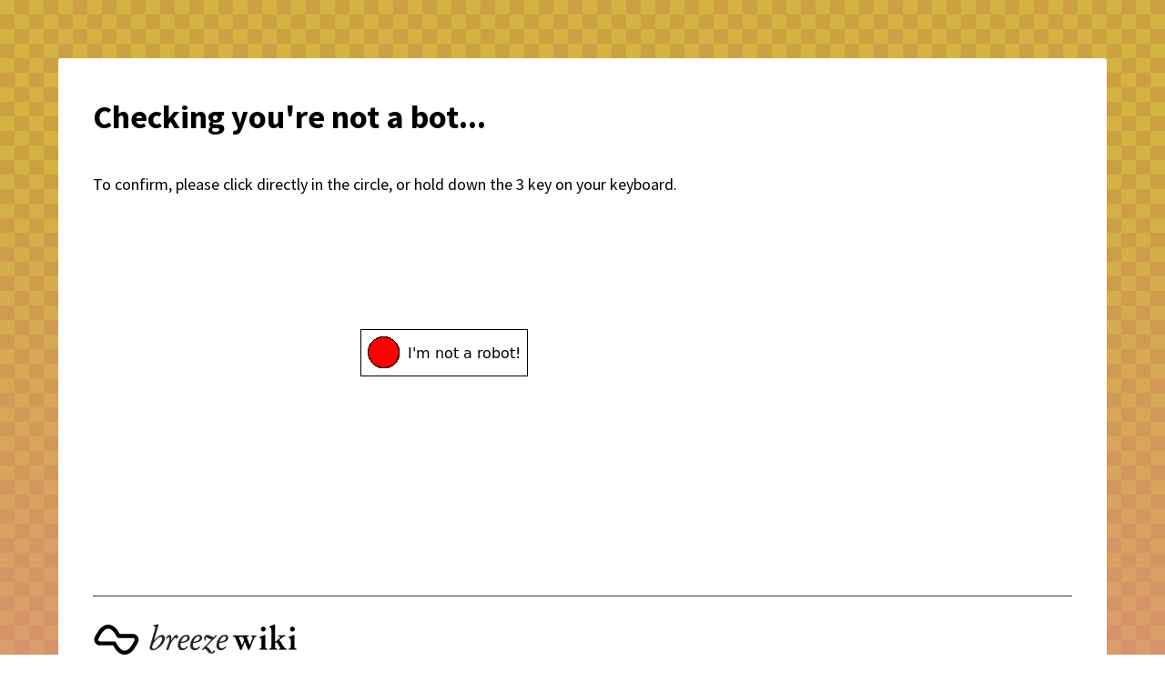

--- FILE ---
content_type: text/html; charset=utf-8
request_url: https://breezewiki.com/minecraft/wiki/TNT
body_size: 752
content:
<!DOCTYPE html><html><head><meta name="viewport" content="width=device-width, initial-scale=1"><title>Checking you're not a bot...</title><link rel="stylesheet" type="text/css" href="/static/internal.css?t=1711365287"><link rel="stylesheet" type="text/css" href="/static/main.css?t=1763816636"><link rel="icon" href="/static/breezewiki-favicon.svg?t=1711365287"><script defer="defer" src="/static/captcha.js?t=1762251017"></script></head><body class="skin-fandomdesktop theme-fandomdesktop-light internal"><div class="main-container"><div class="fandom-community-header__background tileBoth header"></div><div class="page"><main class="page__main"><div class="custom-top"><h1 class="page-title">Checking you're not a bot...</h1></div><div id="content"><div id="mw-content-text"><p>To confirm, please click directly in the circle, or hold down the 3 key on your keyboard.</p><noscript><p>JavaScript is required for the captcha. Sorry!</p></noscript><div id="captcha-area"></div></div></div><footer class="custom-footer"><div class="internal-footer"><div><p><img class="my-logo" src="/static/breezewiki.svg?t=1711365287"></p><p><a href="https://gitdab.com/cadence/breezewiki">BreezeWiki source code</a></p><p><a href="https://docs.breezewiki.com">Documentation and more information</a></p><p><a href="https://lists.sr.ht/~cadence/breezewiki-discuss">Chat / Bug reports / Feature requests</a></p><p>This instance is run by the BreezeWiki developer, <a href="https://cadence.moe/contact">Cadence</a>.</p></div><div><p>Text content on wikis run by Fandom is available under the Creative Commons Attribution-Share Alike License 3.0 (Unported), <a href="https://www.fandom.com/licensing" rel="nofollow">see license info.</a> Media files and official Fandom documents have different copying restrictions.</p><p>Fandom is a trademark of Fandom, Inc. BreezeWiki is not affiliated with Fandom.</p></div></div></footer></main></div></div></body></html>

--- FILE ---
content_type: text/css
request_url: https://breezewiki.com/static/main.css?t=1763816636
body_size: 3703
content:
/* reset the reset */
blockquote, code, del, details, div, dl, dt, em, fieldset, figcaption, figure, h1, h2, h3, h4, h5, h6, li, ol, p, pre, q, span, strong, ul {
    margin: initial;
    padding: initial;
    border: initial;
}
pre, code {
    font-family: monospace;
    font-size: 0.85em;
}
pre {
    overflow-x: auto;
}
ul, ol {
    list-style-type: initial;
    padding-left: 2em;
    margin: 0.8em 0;
}
ol {
    list-style-type: decimal;
}
sup {
    vertical-align: super;
}
sub {
    vertical-align: sub;
}
.page table {
    color: var(--theme-page-text-color); /* no idea why this needs to be specified, it should inherit from .page */
}

/* general page appearance */
body.skin-fandomdesktop, button, input, textarea, .wikitable, .va-table {
    font-family: "Source Sans Pro", "Segoe UI", sans-serif;
    font-size: 18px;
    line-height: 1.5;
    margin: 0;
    padding: 0;
}
h1, h2, h3, h4, h5, h6 {
    margin: 1.2em 0 0.6em;
}
p {
    margin: 0.6em 0;
}
#content dt {
    font-weight: bold;
}

/* dotted underline for elements with hoverable title text */
[title]:not(a):not(.new) {
    text-decoration: dotted underline;
}

/* top bit with title and search bar */
.custom-top {
    display: flex;
    flex-wrap: wrap;
    align-items: center;
    justify-content: space-between;
}
.page-title {
    margin-top: 0;
}

/* home page search form */
.paired__label {
    display: grid;
}
.paired__input {
    width: auto;
    max-width: 240px;
}

/* global top banner message */
.bw-top-banner {
    display: flex;
    justify-content: space-evenly;
    align-items: center;
    background-color: #000;
    color: #fff;
    text-align: center;
    white-space: pre-line;
    padding: 8px;
}
.bw-top-banner a, .bw-top-banner a:visited {
    color: #ffdd57;
    text-decoration: underline;
}
.bw-top-banner-rainbow {
    animation: bw-rainbow-color 1.6s linear infinite;
}

/* custom footer with source and license info */
.custom-footer {
    clear: both;
    font-size: 16px;
    margin-top: 30px;
    padding-top: 20px;
    border-top: 1px solid var(--theme-page-text-color);
    word-break: break-word;
}
.custom-footer__cols {
    display: grid;
}
.my-logo {
    margin-bottom: 8px;
}

/* page framing */
.main-container {
    margin: 0;
    min-width: auto;
    width: auto;
}
.page {
    margin: 5vw;
}
.page__main {
    background-color: var(--theme-page-background-color);
    padding: 3vw;
}
.fandom-community-header__background {
    transform: none; /* fandom offsets this 46px by default due to their position: fixed top bar */
}

/* table of contents */
.toc {
    background-color: var(--custom-table-background);
}
.toctitle {
    background-color: var(--custom-table-header-background);
}
.toc ul li a {
    line-height: 1.2;
}
.toc ul ul {
    margin-left: 1em;
}
.toc ul li a, .toc ul li a .tocnumber {
    transition-duration: 0s;
}
.toctogglespan {
    display: none;
}
.tocnumber {
    min-width: 1em; /* align that nice and good */
}

/* don't display links for editing navboxes */
.va-navbox-editlink {
    display: none;
}

/* don't display sections on home pages encouraging new editors */
#fpcommunity {
    display: none;
}

/* don't allow images to extend past the edge of the page */
img {
    max-width: 100%;
    width: auto;
    height: auto;
}

/* allow tables to scroll horizontally if needed */
.table-scroller {
    overflow: auto;
}

/* float right. reorganised from their sheet */
.tright {
    clear: right;
    float: right;
    margin: 0 0 16px 20px;
}

/* indicate wikipedia links */
svg.external {
    vertical-align: super;
}
.external[href*="wikipedia.org"]::after, .extiw[href*="wikipedia.org"]::after {
    vertical-align: super;
    font-family: serif;
    font-size: smaller;
    content: "[W]";
}

/* figure captions */
figure img {
    display: inline-block;
}
figcaption, .lightbox-caption, .thumbcaption {
    margin-top: 4px;
    font-size: 0.85em;
    font-style: italic;
}

/* screenshot galleries */
.gallery, .wikia-gallery {
    display: flex;
    flex-wrap: wrap;
    list-style-type: none;
    padding: 0;
}

/* show tabs if tabs.js isn't loaded */
.bw-tabs-nojs .wds-tabs__wrapper {
    display: none;
}
.bw-tabs-nojs .wds-tab__content {
    display: block;
}

/* javascript audio play buttons */
a.ext-audiobutton { /* see hearthstone/wiki/Diablo_(Duels_hero) */
    display: none;
}
.sound > [style="display:none"] { /* see minecraft/wiki/villager#Sounds */
  display: inline !important;
}

/* animated slots */
#mw-content-text .animated > :not(.animated-active), #mw-content-text .animated > .animated-subframe > :not(.animated-active) {
    display: inline-block;
}
.animated-slot__outer {
    display: inline-block;
    position: relative;
    overflow: hidden;
    width: 32px;
    height: 32px;
}
.animated-slot__inner {
    display: inline-block;
    animation: slide-up calc(var(--steps) * 1s) steps(var(--steps)) infinite;
}
@keyframes slide-up {
    0% {
        margin-top: 0px;
    }
    100% {
        margin-top: calc(-34px * var(--steps));
    }
}

/* search results */
.my-result {
    margin-bottom: 6px;
}
.my-result__link {
    font-size: 1.2em;
}
.my-result__description {
    font-size: 0.8em;
    white-space: pre-line;
    margin-left: 1.2em;
}
.my-result mark {
    background: rgba(255, 255, 0, 0.4);
}
.my-result__info {
    font-size: 0.8em;
    color: var(--theme-page-text-color--hover);
    margin-left: 1.2em;
}
.my-result__filter {
    display: grid;
    grid-template-columns: auto auto auto 1fr;
    grid-gap: 8px;
}

/* (breezewiki) search suggestions */
.bw-search-form {
    display: grid;
    grid-template-columns: auto 1fr;
    grid-gap: 0px 5px;
    align-items: baseline;
}
.bw-ss__container {
    grid-column: 2;
    position: relative;
}
.bw-ss__list {
    position: absolute;
    left: 0;
    right: 0;
    list-style-type: none;
    padding: 0;
    margin: 0;
    font-size: 14px;
    background: white;
    color: black;
    border: solid #808080;
    border-width: 0px 1px 1px;
    box-shadow: 0px 2px 4px rgba(0, 0, 0, 0.5);
    z-index: 99;

    display: none;
}
.bw-ss__list--focus {
    display: block;
}
.bw-ss__list--loading {
    background: #c0c0c0;
}
.bw-ss__input {
    width: 100%; /* magically makes it fit the available space */
}
.bw-ss__input--accepted {
    background: #fffbc0;
}
.bw-ss__preview {
    padding: 0px 2px;
    font-style: italic;
    color: #555;
}
.bw-ss__item {
    display: grid; /* make buttons take the full size */
}
.bw-ss__button:hover, .bw-ss__button:focus {
    background-color: #ddd;
}
.bw-ss__button {
    appearance: none;
    -moz-appearance: none;
    border: none;
    margin: 0;
    line-height: inherit;
    background: none;
    font: inherit;
    cursor: pointer;
    padding: 0px 2px;
    text-align: left;
}

/* (breezewiki) theme selector */
.bw-theme__select {
    display: grid;
    grid-template-columns: auto auto;
    grid-gap: 0px 5px;
    justify-content: right;
    align-items: baseline;
    margin-top: 4px;
}
.bw-theme__items {
    display: flex;
}
.bw-theme__item {
    display: inline-block;
    display: flex;
    align-items: baseline;
    padding: 2px;
    border: 1px solid var(--theme-border-color);
    border-right-width: 0px;
    background-color: var(--custom-table-background);
    color: var(--theme-page-text-color);
    transition: none;
}
.bw-theme__item:hover, .bw-theme__item:focus {
    /* background-color: var(--theme-page-background-color); */
    color: var(--theme-accent-color);
}
.bw-theme__item:first-child {
    border-radius: 4px 0px 0px 4px;
}
.bw-theme__item:last-child {
    border-radius: 0px 4px 4px 0px;
    border-right-width: 1px;
}
.bw-theme__item--selected, .bw-theme__item--selected:hover, .bw-theme__item--selected:focus {
    background-color: var(--theme-accent-color);
    color: var(--theme-accent-label-color);
}
.bw-theme__icon-container svg {
    vertical-align: middle;
}

/* nintendo independent wiki alliance notice */
.niwa__notice {
    background: #fdedd8;
    color: black;
    border: 1px dashed black;
    padding: 3vw;
    margin-bottom: 3vw;
    border-radius: 6px;
    font-size: 18px;
}
.niwa__notice--alt {
    background: #e5fdd8;
}
.niwa__header {
    font-size: max(2.75vw, 26px);
    margin-top: 0;
}
.niwa__notice a {
    color: #002263;
    text-decoration: underline;
}
.niwa__notice .niwa__go {
    display: inline-block;
    border-radius: 20px;
    padding: 16px 26px;
    background: #f2f65f;
    color: black;
    text-decoration: none;
    font-size: 24px;
    font-weight: bold;
    line-height: 1.2;
    border: 2px solid black;
    box-shadow: 0 5px 0 black;
    margin-bottom: 8px;
}
.niwa__notice .niwa__go:hover {
    color: black;
    text-decoration: underline;
    background: #dee154;
}
.niwa__cols {
    display: grid;
    grid-template-columns: 1fr auto;
    gap: 8px;
}
.niwa__logo {
    width: 150px;
    height: auto;
}
.niwa__divider {
    height: 1px;
    background: #808080;
}
.niwa__feedback {
    font-size: 14px;
    text-align: right;
}
/* more compact notice after it's been seen the first time */
.niwa--seen {
    padding: 1.5vw 2vw 2vw;
    overflow-y: auto;
    max-height: min(280px, 33vh);
    font-size: 17px;
    margin-top: -2vw;
    margin-bottom: 12px;
}
.niwa--seen .niwa__header {
    font-size: 26px;
}
.niwa--seen .niwa__go {
    padding: 10px 18px;
    font-size: 20px;
}
.niwa--seen .niwa__got-it {
    display: none;
}

/* media queries */

/* for reference, cell phone screens are generally 400 px wide, definitely less than 500 px */

@media (min-width: 700px) { /* wider than 700 px */
    /* category list columns */
    .my-category-list {
        columns: 3;
    }
}

@media (max-width: 699px) { /* narrower than 700 px */
    /* fit more text on screen */
    body.skin-fandomdesktop, button, input, textarea, .wikitable, .va-table {
        font-size: 16px;
    }
    /* niwa layout */
    .niwa__right {
        display: none;
    }
    /* remove balloons in top banner */
    .bw-balloon {
        display: none;
    }
}

@media (min-width: 560px) { /* wider than 560 px */
    /* footer columns */
    .custom-footer__cols {
        grid-template-columns: 1fr 1fr;
    }
}

@media (max-width: 559px) { /* narrower than 560 px */
    /* attempt to make horizontal wiki page footers vertical instead - see /nfs/wiki/Need_for_Speed_Wiki */
    [style*="width:calc(100%"] {
        width: auto !important;
        text-align: center !important;
    }
    /* make text content hit the edges of the screen (no space for the background) */
    .page {
        margin: 0;
    }
    .page__main {
        background: linear-gradient(to bottom, rgba(var(--theme-page-background-color--rgb), 0), rgba(var(--theme-page-background-color--rgb), 1) 160px);
    }
    .page-title {
        color: var(--theme-body-text-color);
    }
    /* don't squeeze text alongside infoboxes */
    .infobox, .portable-infobox {
        float: none;
    }
}

/* *****
 * Custom Font - all of windows' preinstalled fonts are garbage, so I have to add a custom one
 * Source Sans Pro © 20100, 2012, 2014 Adobe Systems Incorporated
 * font files licensed under the SIL Open Font License version 1.1 http://scripts.sil.org/OFL
 * this license notice must be distributed with the font files.
 * thanks to https://github.com/majodev/google-webfonts-helper/ for the downloader!
 ***** */
@font-face {
  font-family: "Source Sans Pro";
  font-style: normal;
  font-weight: 400;
  font-display: swap;
  src: local("Source Sans Pro"),
       url("/static/source-sans-pro-v21-vietnamese_latin-ext_latin_greek-ext_greek_cyrillic-ext_cyrillic-regular.woff2") format("woff2");
}
@font-face {
  font-family: "Source Sans Pro";
  font-style: italic;
  font-weight: 400;
  font-display: swap;
  src: url("/static/source-sans-pro-v21-vietnamese_latin-ext_latin_greek-ext_greek_cyrillic-ext_cyrillic-italic.woff2") format("woff2");
}
@font-face {
  font-family: "Source Sans Pro";
  font-style: normal;
  font-weight: 700;
  font-display: swap;
  src: url("/static/source-sans-pro-v21-vietnamese_latin-ext_latin_greek-ext_greek_cyrillic-ext_cyrillic-700.woff2") format("woff2");
}
@font-face {
  font-family: "Source Sans Pro";
  font-style: italic;
  font-weight: 700;
  font-display: swap;
  src: url("/static/source-sans-pro-v21-vietnamese_latin-ext_latin_greek-ext_greek_cyrillic-ext_cyrillic-700italic.woff2") format("woff2");
}

@keyframes bw-rainbow-color {
    0% {
        filter: hue-rotate(0deg);
    }
    100% {
        filter: hue-rotate(360deg);
    }
}


--- FILE ---
content_type: text/css
request_url: https://breezewiki.com/static/internal.css?t=1711365287
body_size: 933
content:
:root {
    --theme-body-dynamic-color-1: #fff;
    --theme-body-dynamic-color-1--rgb: 255,255,255;
    --theme-body-dynamic-color-2: #e6e6e6;
    --theme-body-dynamic-color-2--rgb: 230,230,230;
    --theme-page-dynamic-color-1: #000;
    --theme-page-dynamic-color-1--rgb: 0,0,0;
    --theme-page-dynamic-color-1--inverted: #fff;
    --theme-page-dynamic-color-1--inverted--rgb: 255,255,255;
    --theme-page-dynamic-color-2: #3a3a3a;
    --theme-page-dynamic-color-2--rgb: 58,58,58;
    --theme-sticky-nav-dynamic-color-1: #000;
    --theme-sticky-nav-dynamic-color-1--rgb: 0,0,0;
    --theme-sticky-nav-dynamic-color-2: #3a3a3a;
    --theme-sticky-nav-dynamic-color-2--rgb: 58,58,58;
    --theme-link-dynamic-color-1: #000;
    --theme-link-dynamic-color-1--rgb: 0,0,0;
    --theme-link-dynamic-color-2: #3a3a3a;
    --theme-link-dynamic-color-2--rgb: 58,58,58;
    --theme-accent-dynamic-color-1: #fff;
    --theme-accent-dynamic-color-1--rgb: 255,255,255;
    --theme-accent-dynamic-color-2: #e6e6e6;
    --theme-accent-dynamic-color-2--rgb: 230,230,230;
    --theme-body-background-color: #286cab;
    --theme-body-background-color--rgb: 40,108,171;
    
    --theme-body-text-color: #000;
    --theme-body-text-color--rgb: 255,255,255;
    --theme-body-text-color--hover: #cccccc;
    --theme-sticky-nav-background-color: #ffffff;
    --theme-sticky-nav-background-color--rgb: 255,255,255;
    --theme-sticky-nav-text-color: #000;
    --theme-sticky-nav-text-color--hover: #333333;
    --theme-page-background-color: #ffffff;
    --theme-page-background-color--rgb: 255,255,255;
    --theme-page-background-color--secondary: #f2f2f2;
    --theme-page-background-color--secondary--rgb: 242,242,242;
    --theme-page-text-color: #3a3a3a;
    --theme-page-text-color--rgb: 58,58,58;
    --theme-page-text-color--hover: #6d6d6d;
    --theme-page-text-mix-color: #9d9d9d;
    --theme-page-text-mix-color-95: #f5f5f5;
    --theme-page-accent-mix-color: #b6b6b6;
    --theme-page-headings-font: 'Rubik';
    --theme-link-color: #8a8a8a;
    --theme-link-color--rgb: 138,138,138;
    --theme-link-color--hover: #565656;
    --theme-link-label-color: #000;
    --theme-accent-color: #6c6c6c;
    --theme-accent-color--rgb: 108,108,108;
    --theme-accent-color--hover: #9f9f9f;
    --theme-accent-label-color: #fff;
    --theme-border-color: #cecece;
    --theme-border-color--rgb: 206,206,206;
    --theme-alert-color: #bf0017;
    --theme-alert-color--rgb: 191,0,23;
    --theme-alert-color--hover: #59000a;
    --theme-alert-color--secondary: #bf0017;
    --theme-alert-label: #fff;
    --theme-warning-color: #cf721c;
    --theme-warning-color--rgb: 207,114,28;
    --theme-warning-color--secondary: #ce711b;
    --theme-warning-label: #000;
    --theme-success-color: #0c742f;
    --theme-success-color--rgb: 12,116,47;
    --theme-success-color--secondary: #0c742f;
    --theme-success-label: #fff;
    --theme-message-color: #753369;
    --theme-message-label: #fff;
    --theme-community-header-color: #000000;
    --theme-community-header-color--hover: #333333;
    --theme-background-image-opacity: 100%;
    --theme-page-text-opacity-factor: 0.85;
    --theme-body-text-opacity-factor: 0.7;
}

.skin-fandomdesktop .CodeMirror{
    --codemirror-yellow: #a88d00;
    --codemirror-light-blue: #0096fb;
    --codemirror-blue: #08f;
    --codemirror-green: #290;
    --codemirror-red: #f50;
    --codemirror-dark-red: #a11;
    --codemirror-purple: #80c;
    --codemirror-pink: #e0e;
    --codemirror-light-gray: #929292;
    --codemirror-gray: #789797;
}

.mw-highlight {
    --pygments-background: #f4f3f4;
    --pygments-err: #f00;
    --pygments-c: #408080;
    --pygments-k: #008000;
    --pygments-o: #666;
    --pygments-ch: #408080;
    --pygments-cm: #408080;
    --pygments-cp: #b17300;
    --pygments-cpf: #408080;
    --pygments-c1: #408080;
    --pygments-cs: #408080;
    --pygments-gd: #a00000;
    --pygments-gr: #f00;
    --pygments-gh: #000080;
    --pygments-gi: #009500;
    --pygments-go: #808080;
    --pygments-gp: #000080;
    --pygments-gu: #800080;
    --pygments-gt: #04d;
    --pygments-kc: #008000;
    --pygments-kd: #008000;
    --pygments-kn: #008000;
    --pygments-kp: #008000;
    --pygments-kr: #008000;
    --pygments-kt: #b00040;
    --pygments-m: #666;
    --pygments-s: #ba2121;
    --pygments-na: #768826;
    --pygments-nb: #008000;
    --pygments-nc: #00f;
    --pygments-no: #800;
    --pygments-nd: #a2f;
    --pygments-ni: #7f7f7f;
    --pygments-ne: #d2413a;
    --pygments-nf: #00f;
    --pygments-nl: #818100;
    --pygments-nn: #00f;
    --pygments-nt: #008000;
    --pygments-nv: #19177c;
    --pygments-ow: #a2f;
    --pygments-w: #808080;
    --pygments-mb: #666;
    --pygments-mf: #666;
    --pygments-mh: #666;
    --pygments-mi: #666;
    --pygments-mo: #666;
    --pygments-sa: #ba2121;
    --pygments-sb: #ba2121;
    --pygments-sc: #ba2121;
    --pygments-dl: #ba2121;
    --pygments-sd: #ba2121;
    --pygments-s2: #ba2121;
    --pygments-se: #b62;
    --pygments-sh: #ba2121;
    --pygments-si: #b68;
    --pygments-sx: #008000;
    --pygments-sr: #b68;
    --pygments-s1: #ba2121;
    --pygments-ss: #19177c;
    --pygments-bp: #008000;
    --pygments-fm: #00f;
    --pygments-vc: #19177c;
    --pygments-vg: #19177c;
    --pygments-vi: #19177c;
    --pygments-vm: #19177c;
    --pygments-il: #666;
}

body {
    background: linear-gradient(to bottom, rgba(225, 133, 155, 0) 15%, rgba(225, 133, 155, 0.8)), url(/static/internal-background.png);
    min-height: 100vh;
    padding: 4px;
    margin: 0;
}

.page__main {
    border-radius: 3px;
    padding: 24px 36px;
}

.internal-footer {
    max-width: 700px;
}

.testimonial {
    color: #157937;
}


--- FILE ---
content_type: image/svg+xml
request_url: https://breezewiki.com/static/breezewiki.svg?t=1711365287
body_size: 5129
content:
<?xml version="1.0" encoding="UTF-8" standalone="no"?>
<svg:svg
   xmlns:dc="http://purl.org/dc/elements/1.1/"
   xmlns:cc="http://creativecommons.org/ns#"
   xmlns:rdf="http://www.w3.org/1999/02/22-rdf-syntax-ns#"
   xmlns:svg="http://www.w3.org/2000/svg"
   xmlns:sodipodi="http://sodipodi.sourceforge.net/DTD/sodipodi-0.dtd"
   xmlns:inkscape="http://www.inkscape.org/namespaces/inkscape"
   height="36.41787"
   width="224.9014"
   version="1.1"
   id="svg912"
   sodipodi:docname="breezewiki.svg"
   inkscape:version="0.92.5 (2060ec1f9f, 2020-04-08)">
  <svg:metadata
     id="metadata918">
    <rdf:RDF>
      <cc:Work
         rdf:about="">
        <dc:format>image/svg+xml</dc:format>
        <dc:type
           rdf:resource="http://purl.org/dc/dcmitype/StillImage" />
        <dc:title></dc:title>
      </cc:Work>
    </rdf:RDF>
  </svg:metadata>
  <svg:defs
     id="defs916" />
  <sodipodi:namedview
     pagecolor="#ffffff"
     bordercolor="#666666"
     borderopacity="1"
     objecttolerance="10"
     gridtolerance="10"
     guidetolerance="10"
     inkscape:pageopacity="0"
     inkscape:pageshadow="2"
     inkscape:window-width="1882"
     inkscape:window-height="1059"
     id="namedview914"
     showgrid="false"
     showguides="false"
     inkscape:zoom="1"
     inkscape:cx="154.07125"
     inkscape:cy="11.537862"
     inkscape:window-x="38"
     inkscape:window-y="0"
     inkscape:window-maximized="1"
     inkscape:current-layer="svg912" />
  <div
     id="saka-gui-root">
    <div>
      <div>
        <style />
      </div>
    </div>
  </div>
  <svg:g
     aria-label="wiki"
     style="font-style:normal;font-variant:normal;font-weight:bold;font-stretch:normal;font-size:42.66666794px;line-height:2.67644334px;font-family:Alfios;-inkscape-font-specification:'Alfios Bold';font-variant-ligatures:normal;font-variant-position:normal;font-variant-caps:normal;font-variant-numeric:normal;font-feature-settings:normal;text-align:start;writing-mode:lr-tb;text-anchor:start;opacity:1;fill:#000000;fill-opacity:1;fill-rule:nonzero;stroke:#ffffff;stroke-width:3;stroke-linecap:round;stroke-linejoin:round;stroke-miterlimit:4;stroke-dasharray:none;stroke-opacity:0.72772277;paint-order:stroke fill markers"
     id="text926"
     transform="translate(97.9947,1.1875002)">
    <svg:path
       d="m 81.588122,13.020001 q 0,0.08533 0,0.298666 -0.04267,0.256001 -0.04267,0.384001 0,0.128 -0.341333,0.213333 -0.810667,0.170667 -0.981334,0.256 -0.341333,0.170667 -0.725333,0.725333 -0.512,0.725334 -1.237333,2.517334 l -4.480001,11.008 q -0.128,0.298667 -0.725333,0.298667 -0.554667,0 -0.682667,-0.298667 l -3.584,-8.874667 -3.626667,8.874667 q -0.128,0.298667 -0.725333,0.298667 -0.554667,0 -0.682667,-0.298667 L 58.846788,16.561334 q -0.554667,-1.322666 -1.066667,-1.92 -0.469333,-0.64 -1.706667,-0.896 -0.341333,-0.08533 -0.341333,-0.256 v -0.725333 q 0,-0.298667 0.298667,-0.298667 0.896,0 2.474666,0.08533 1.749334,0.08533 2.432,0.08533 0,0 4.821334,0 1.152,0 3.456,-0.08533 2.304,-0.08533 3.456,-0.08533 0.341333,0 0.341333,0.469333 0,0.08533 0,0.298667 -0.04267,0.170667 -0.04267,0.256 0,0.256 -0.981334,0.384 -0.981333,0.128 -0.981333,0.682667 0,0.256 0.128,0.597333 l 3.157333,8.064 2.986667,-7.552 q 0.213333,-0.554666 0.213333,-0.938666 0,-0.554667 -0.810666,-0.682667 -0.810667,-0.128 -0.810667,-0.384 v -0.725334 q 0,-0.298666 0.469333,-0.298666 0.384,0 1.194667,0.128 0.810667,0.08533 1.194667,0.08533 0.426667,0 1.194667,-0.08533 0.768,-0.128 1.024,-0.128 0.64,0 0.64,0.384 z m -13.525334,4.693333 -0.853333,-2.133333 q -0.554667,-1.408 -2.517334,-1.408 h -1.536 q -0.810667,0 -0.810667,0.64 0,0.256 0.128,0.597333 l 3.242667,8.149334 z"
       style="font-style:normal;font-variant:normal;font-weight:bold;font-stretch:normal;font-size:42.66666794px;font-family:Alfios;-inkscape-font-specification:'Alfios Bold';text-align:start;text-anchor:start;fill:#000000;fill-opacity:1;stroke:#ffffff;stroke-width:3;stroke-opacity:0.72772277;paint-order:stroke fill markers"
       id="path842"
       inkscape:connector-curvature="0" />
    <svg:path
       d="m 91.700066,5.6813339 q 0,1.1093334 -0.768,1.8773334 -0.768,0.768 -1.877333,0.768 -1.109333,0 -1.877333,-0.768 -0.768,-0.768 -0.768,-1.8773334 0,-1.1093333 0.768,-1.8773334 0.768,-0.768 1.877333,-0.768 1.109333,0 1.877333,0.768 0.768,0.7680001 0.768,1.8773334 z m 1.706667,22.3573341 q 0,0.298667 -0.298667,0.298667 -0.298666,0 -0.298666,0 -1.962667,-0.170667 -3.669334,-0.170667 -1.621333,0 -3.584,0.170667 0,0 -0.170666,0 -0.469334,0 -0.469334,-0.426667 0,-0.08533 0.04267,-0.298667 0,-0.213333 0,-0.298666 0,-0.256 0.853333,-0.384 0.853334,-0.128 1.066667,-0.554667 0.256,-0.469333 0.256,-1.834667 v -6.528 q 0,-1.322667 -0.256,-1.749333 -0.170667,-0.298667 -1.109333,-0.682667 -0.896,-0.384 -0.896,-0.768 0,-0.256 0.128,-0.469333 0.04267,-0.08533 2.858666,-1.194667 2.816,-1.152 3.029334,-1.152 0.341333,0 0.341333,0.341333 v 11.904 q 0,1.749334 0.170667,2.090667 0.256,0.469334 1.109333,0.597334 0.896,0.128 0.896,0.384 z"
       style="font-style:normal;font-variant:normal;font-weight:bold;font-stretch:normal;font-size:42.66666794px;font-family:Alfios;-inkscape-font-specification:'Alfios Bold';text-align:start;text-anchor:start;fill:#000000;fill-opacity:1;stroke:#ffffff;stroke-width:3;stroke-opacity:0.72772277;paint-order:stroke fill markers"
       id="path844"
       inkscape:connector-curvature="0" />
    <svg:path
       d="m 114.52672,27.526668 q 0,0.810667 -0.29867,0.810667 -0.59733,0 -1.87733,-0.08533 -1.23733,-0.08533 -1.87733,-0.08533 -0.59734,0 -1.83467,0.08533 -1.19467,0.08533 -1.792,0.08533 -0.384,0 -0.384,-0.469334 0,-0.08533 0.0427,-0.298666 0,-0.170667 0,-0.256 0,-0.256 0.55466,-0.341334 0.59734,-0.128 0.59734,-0.512 0,-0.298666 -0.512,-1.152 l -3.24267,-5.418667 -1.87733,1.408 v 3.2 q 0,1.408001 0.21333,1.877334 0.21333,0.426667 1.152,0.554667 0.81067,0.128 0.81067,0.384 v 0.725333 q 0,0.298667 -0.59734,0.298667 -0.59733,0 -1.83466,-0.08533 -1.19467,-0.08533 -1.792004,-0.08533 -0.597333,0 -1.834667,0.08533 -1.194666,0.08533 -1.792,0.08533 -0.597333,0 -0.597333,-0.426667 v -0.597333 q 0,-0.256 0.853333,-0.384 0.853334,-0.128 1.066667,-0.554667 0.256,-0.469333 0.256,-1.834667 V 6.4920006 q 0,-1.3226667 -0.256,-1.7493334 -0.170667,-0.2986666 -1.109333,-0.6826666 -0.896001,-0.3840001 -0.896001,-0.7680001 0,-0.256 0.128,-0.4693333 0.04267,-0.085333 2.858667,-1.1946667 2.816001,-1.15200005 3.029331,-1.15200005 0.34134,0 0.34134,0.34133334 V 19.718668 q 5.71733,-4.309334 5.71733,-5.290667 0,-0.682667 -1.792,-0.682667 -0.46933,0 -0.46933,-0.512 0,-0.768 0.42666,-0.768 0.55467,0 1.70667,0.08533 1.19467,0.08533 1.74933,0.08533 0.55467,0 1.70667,-0.08533 1.152,-0.08533 1.70667,-0.08533 0.42666,0 0.42666,0.469333 0,0.08533 0,0.298667 -0.0427,0.170667 -0.0427,0.298667 0,0.128 -0.384,0.213333 -0.64,0.08533 -1.83467,0.426667 -0.512,0.213333 -2.048,1.578667 -1.024,0.896 -2.09067,1.834666 l 4.224,6.656 q 1.57867,2.474667 2.60267,2.688001 0.29867,0.04267 0.59733,0.128 0.29867,0.08533 0.29867,0.469333 z"
       style="font-style:normal;font-variant:normal;font-weight:bold;font-stretch:normal;font-size:42.66666794px;font-family:Alfios;-inkscape-font-specification:'Alfios Bold';text-align:start;text-anchor:start;fill:#000000;fill-opacity:1;stroke:#ffffff;stroke-width:3;stroke-opacity:0.72772277;paint-order:stroke fill markers"
       id="path846"
       inkscape:connector-curvature="0" />
    <svg:path
       d="m 123.69999,5.6813339 q 0,1.1093334 -0.768,1.8773334 -0.768,0.768 -1.87734,0.768 -1.10933,0 -1.87733,-0.768 -0.768,-0.768 -0.768,-1.8773334 0,-1.1093333 0.768,-1.8773334 0.768,-0.768 1.87733,-0.768 1.10934,0 1.87734,0.768 0.768,0.7680001 0.768,1.8773334 z m 1.70666,22.3573341 q 0,0.298667 -0.29866,0.298667 -0.29867,0 -0.29867,0 -1.96267,-0.170667 -3.66933,-0.170667 -1.62134,0 -3.584,0.170667 0,0 -0.17067,0 -0.46933,0 -0.46933,-0.426667 0,-0.08533 0.0427,-0.298667 0,-0.213333 0,-0.298666 0,-0.256 0.85334,-0.384 0.85333,-0.128 1.06666,-0.554667 0.256,-0.469333 0.256,-1.834667 v -6.528 q 0,-1.322667 -0.256,-1.749333 -0.17066,-0.298667 -1.10933,-0.682667 -0.896,-0.384 -0.896,-0.768 0,-0.256 0.128,-0.469333 0.0427,-0.08533 2.85867,-1.194667 2.816,-1.152 3.02933,-1.152 0.34133,0 0.34133,0.341333 v 11.904 q 0,1.749334 0.17067,2.090667 0.256,0.469334 1.10933,0.597334 0.896,0.128 0.896,0.384 z"
       style="font-style:normal;font-variant:normal;font-weight:bold;font-stretch:normal;font-size:42.66666794px;font-family:Alfios;-inkscape-font-specification:'Alfios Bold';text-align:start;text-anchor:start;fill:#000000;fill-opacity:1;stroke:#ffffff;stroke-width:3;stroke-opacity:0.72772277;paint-order:stroke fill markers"
       id="path848"
       inkscape:connector-curvature="0" />
  </svg:g>
  <svg:g
     aria-label="breeze"
     style="font-style:normal;font-variant:normal;font-weight:bold;font-stretch:normal;font-size:41.07165146px;line-height:2.57638931px;font-family:Alexander;-inkscape-font-specification:'Alexander Bold';font-variant-ligatures:normal;font-variant-position:normal;font-variant-caps:normal;font-variant-numeric:normal;font-feature-settings:normal;text-align:start;writing-mode:lr-tb;text-anchor:start;opacity:1;fill:#252525;fill-opacity:1;fill-rule:nonzero;stroke:#ffffff;stroke-width:3;stroke-linecap:round;stroke-linejoin:round;stroke-miterlimit:4;stroke-dasharray:none;stroke-opacity:0.72772277;paint-order:stroke fill markers"
     id="text930"
     transform="translate(-69.005304,1.5000002)">
    <svg:path
       d="m 162.59026,13.697235 q 0,0.782126 -0.48131,1.363707 -0.46126,0.581581 -1.22333,0.581581 -0.46125,0 -0.92251,-0.421145 -0.44119,-0.421144 -0.80218,-0.421144 -0.16043,0 -0.9225,0.80218 -1.28349,1.323598 -2.68731,3.690031 -1.34365,2.266161 -2.00545,4.111176 -0.48131,1.504089 -1.52414,4.452103 -0.28077,0.701908 -0.80219,0.701908 -0.50136,0 -0.98267,-0.240654 -0.58158,-0.280763 -0.58158,-0.721962 0,-0.180491 0.10028,-0.461254 l 2.52686,-7.259736 q 0.8824,-2.526869 0.8824,-4.111176 0,-1.383761 -0.80218,-1.383761 -1.103,0 -2.08567,1.263434 -0.96261,1.263435 -0.98267,1.263435 -0.14038,0 -0.46125,-0.2206 -0.32087,-0.240654 -0.32087,-0.381036 0,-0.140381 0.0802,-0.280763 0.80218,-1.383762 1.88513,-2.607087 1.50409,-1.664525 2.52687,-1.664525 2.12578,0 2.12578,3.10845 0,1.443925 -0.42115,3.288941 3.9708,-6.4375 6.05647,-6.4375 0.76207,0 1.28348,0.601635 0.54148,0.601636 0.54148,1.383762 z"
       style="font-style:normal;font-variant:normal;font-weight:bold;font-stretch:normal;font-size:41.07165146px;font-family:Alexander;-inkscape-font-specification:'Alexander Bold';text-align:start;writing-mode:lr-tb;text-anchor:start;fill:#252525;fill-opacity:1;stroke:#ffffff;stroke-width:3;stroke-opacity:0.72772277"
       id="path853"
       inkscape:connector-curvature="0" />
    <svg:path
       d="m 148.05073,15.502142 q 0,4.672702 -5.71554,9.485786 -4.25155,3.569704 -7.74104,3.569704 -1.38376,0 -2.24611,-0.661799 -0.96261,-0.721962 -0.96261,-2.065615 0,-0.561526 0.20054,-1.24338 l 5.85592,-20.1748444 q 0.12033,-0.4211449 0.12033,-0.7420171 0,-0.8823988 -1.12305,-1.1832166 -1.12306,-0.3008177 -1.12306,-0.5013629 0,-0.7821262 0.62169,-1.04283489 0.30082,-0.0200545 0.78213,-0.0601636 0.56153,-0.0601635 2.28621,-0.4612539 Q 140.73083,-2.0861626e-7 140.791,-2.0861626e-7 q 0.42114,0 0.42114,0.38103582861626 0,0.18049066 -1.20327,4.33177578 L 136.09824,18.06912 q 5.03368,-6.357282 9.06464,-6.357282 1.34365,0 2.16589,1.263434 0.72196,1.102999 0.72196,2.52687 z m -2.92796,0.200545 q 0,-1.764798 -1.48403,-1.764798 -2.54693,0 -6.05647,4.331776 -3.42932,4.211449 -3.42932,6.83859 0,1.965343 1.36371,1.965343 2.78758,0 6.25701,-4.311721 3.3491,-4.17134 3.3491,-7.05919 z"
       style="font-style:normal;font-variant:normal;font-weight:bold;font-stretch:normal;font-size:41.07165146px;font-family:Alexander;-inkscape-font-specification:'Alexander Bold';text-align:start;writing-mode:lr-tb;text-anchor:start;fill:#252525;fill-opacity:1;stroke:#ffffff;stroke-width:3;stroke-opacity:0.72772277"
       id="path851"
       inkscape:connector-curvature="0" />
    <svg:path
       d="m 175.36498,14.760125 q 0,3.028232 -3.66997,4.572429 -2.18595,0.902454 -6.29712,1.403817 -0.16044,1.123053 -0.16044,2.145833 0,3.54965 3.46943,3.54965 1.12306,0 2.4266,-1.183217 1.30354,-1.183216 1.22332,-1.183216 0.14039,0 0.46126,0.320872 0.32087,0.300818 0.32087,0.441199 0,0.140382 -0.12033,0.300818 -2.54692,3.429322 -5.89602,3.429322 -2.18595,0 -3.5296,-1.544197 -1.28349,-1.46398 -1.28349,-3.669977 0,-4.612539 2.82769,-8.12208 2.84774,-3.50954 6.61799,-3.50954 1.50409,0 2.50681,0.762072 1.103,0.842289 1.103,2.286215 z m -2.54692,0.220599 q 0,-1.784852 -1.46398,-1.784852 -1.84502,0 -3.54965,2.205997 -1.3236,1.704634 -2.04556,3.890576 7.05919,-0.822235 7.05919,-4.311721 z"
       style="font-style:normal;font-variant:normal;font-weight:bold;font-stretch:normal;font-size:41.07165146px;font-family:Alexander;-inkscape-font-specification:'Alexander Bold';text-align:start;writing-mode:lr-tb;text-anchor:start;fill:#252525;fill-opacity:1;stroke:#ffffff;stroke-width:3;stroke-opacity:0.72772277"
       id="path855"
       inkscape:connector-curvature="0" />
    <svg:path
       d="m 188.96195,14.760125 q 0,3.028232 -3.66998,4.572429 -2.18594,0.902454 -6.29712,1.403817 -0.16043,1.123053 -0.16043,2.145833 0,3.54965 3.46943,3.54965 1.12305,0 2.4266,-1.183217 1.30354,-1.183216 1.22332,-1.183216 0.14038,0 0.46125,0.320872 0.32088,0.300818 0.32088,0.441199 0,0.140382 -0.12033,0.300818 -2.54692,3.429322 -5.89603,3.429322 -2.18594,0 -3.52959,-1.544197 -1.28349,-1.46398 -1.28349,-3.669977 0,-4.612539 2.82768,-8.12208 2.84775,-3.50954 6.618,-3.50954 1.50408,0 2.50681,0.762072 1.103,0.842289 1.103,2.286215 z m -2.54693,0.220599 q 0,-1.784852 -1.46398,-1.784852 -1.84501,0 -3.54964,2.205997 -1.3236,1.704634 -2.04557,3.890576 7.05919,-0.822235 7.05919,-4.311721 z"
       style="font-style:normal;font-variant:normal;font-weight:bold;font-stretch:normal;font-size:41.07165146px;font-family:Alexander;-inkscape-font-specification:'Alexander Bold';text-align:start;writing-mode:lr-tb;text-anchor:start;fill:#252525;fill-opacity:1;stroke:#ffffff;stroke-width:3;stroke-opacity:0.72772277"
       id="path857"
       inkscape:connector-curvature="0" />
    <svg:path
       d="m 204.80502,12.514019 q 0,0.721962 -0.92251,1.704634 -0.36098,0.40109 -6.39739,6.477609 -1.34366,1.283489 -3.7502,3.850467 l 0.36098,0.180491 q 2.72742,1.363707 4.17134,4.411993 0.80218,1.68458 1.48404,1.68458 0.58158,0 1.103,-1.042835 0.54147,-1.042835 1.22332,-1.042835 0.94256,0 0.94256,0.942562 0,1.102999 -1.40381,1.865071 -1.20327,0.641744 -2.4266,0.641744 -1.58431,0 -3.16861,-1.363707 -0.42115,-0.381036 -2.36644,-2.546924 -1.22332,-1.363707 -1.96534,-1.363707 -0.48131,0 -1.12305,0.742017 -0.62169,0.742017 -1.103,0.742017 -0.68185,0 -0.68185,-0.561526 0,-0.4412 1.90518,-2.226052 0.0802,-0.08022 3.32905,-3.369159 1.8049,-1.764797 5.27433,-5.394665 -0.84229,-0.160436 -1.60436,-0.421145 -0.40109,-0.140381 -1.98539,-1.123052 -1.34366,-0.822236 -1.90518,-0.822236 -0.56153,0 -0.94257,0.461254 -0.38103,0.4412 -0.38103,1.002726 0,0.340927 0.34092,0.862344 0.34093,0.501363 0.34093,0.762072 0,0.481308 -0.58158,0.481308 -0.64174,0 -1.103,-0.982671 -0.38103,-0.802181 -0.38103,-1.544198 0,-1.504089 1.12305,-2.647196 1.12305,-1.163162 2.60709,-1.163162 1.20327,0 3.40926,1.24338 2.206,1.223326 3.38922,1.223326 0.70191,0 1.28349,-1.203272 0.58158,-1.203271 1.24338,-1.203271 0.6618,0 0.6618,0.742018 z"
       style="font-style:normal;font-variant:normal;font-weight:bold;font-stretch:normal;font-size:41.07165146px;font-family:Alexander;-inkscape-font-specification:'Alexander Bold';text-align:start;writing-mode:lr-tb;text-anchor:start;fill:#252525;fill-opacity:1;stroke:#ffffff;stroke-width:3;stroke-opacity:0.72772277"
       id="path859"
       inkscape:connector-curvature="0" />
    <svg:path
       d="m 217.6399,14.760125 q 0,3.028232 -3.66997,4.572429 -2.18595,0.902454 -6.29712,1.403817 -0.16044,1.123053 -0.16044,2.145833 0,3.54965 3.46943,3.54965 1.12306,0 2.4266,-1.183217 1.30354,-1.183216 1.22333,-1.183216 0.14038,0 0.46125,0.320872 0.32087,0.300818 0.32087,0.441199 0,0.140382 -0.12032,0.300818 -2.54693,3.429322 -5.89603,3.429322 -2.18595,0 -3.5296,-1.544197 -1.28349,-1.46398 -1.28349,-3.669977 0,-4.612539 2.82769,-8.12208 2.84774,-3.50954 6.61799,-3.50954 1.50409,0 2.50682,0.762072 1.10299,0.842289 1.10299,2.286215 z m -2.54692,0.220599 q 0,-1.784852 -1.46398,-1.784852 -1.84502,0 -3.54965,2.205997 -1.3236,1.704634 -2.04556,3.890576 7.05919,-0.822235 7.05919,-4.311721 z"
       style="font-style:normal;font-variant:normal;font-weight:bold;font-stretch:normal;font-size:41.07165146px;font-family:Alexander;-inkscape-font-specification:'Alexander Bold';text-align:start;writing-mode:lr-tb;text-anchor:start;fill:#252525;fill-opacity:1;stroke:#ffffff;stroke-width:3;stroke-opacity:0.72772277"
       id="path861"
       inkscape:connector-curvature="0" />
  </svg:g>
  <svg:path
     style="color:#000000;font-style:normal;font-variant:normal;font-weight:normal;font-stretch:normal;font-size:medium;line-height:normal;font-family:sans-serif;font-variant-ligatures:normal;font-variant-position:normal;font-variant-caps:normal;font-variant-numeric:normal;font-variant-alternates:normal;font-feature-settings:normal;text-indent:0;text-align:start;text-decoration:none;text-decoration-line:none;text-decoration-style:solid;text-decoration-color:#000000;letter-spacing:normal;word-spacing:normal;text-transform:none;writing-mode:lr-tb;direction:ltr;text-orientation:mixed;dominant-baseline:auto;baseline-shift:baseline;text-anchor:start;white-space:normal;shape-padding:0;clip-rule:nonzero;display:inline;overflow:visible;visibility:visible;opacity:1;isolation:auto;mix-blend-mode:normal;color-interpolation:sRGB;color-interpolation-filters:linearRGB;solid-color:#000000;solid-opacity:1;vector-effect:none;fill:#000000;fill-opacity:1;fill-rule:nonzero;stroke:#ffffff;stroke-width:3;stroke-linecap:round;stroke-linejoin:round;stroke-miterlimit:4;stroke-dasharray:none;stroke-dashoffset:0;stroke-opacity:0.72772277;paint-order:stroke fill markers;color-rendering:auto;image-rendering:auto;shape-rendering:auto;text-rendering:auto;enable-background:accumulate"
     d="m 16.886254,1.9938812 c -3.910133,-0.022008 -6.9535917,2.245681 -9.0800783,4.662109 -2.0973298,2.383295 -3.833062,5.3337288 -5.6621092,8.9804688 -2.05699735,4.100418 1.0356001,9.111984 5.6230472,9.111328 H 22.208519 c 1.140931,2.016544 2.30672,3.900631 3.666016,5.457031 2.103842,2.40891 5.109808,4.690926 9.011718,4.712891 3.908789,0.02201 6.953047,-2.243435 9.080078,-4.660157 2.097507,-2.383176 3.833076,-5.333755 5.66211,-8.980468 C 51.685439,17.176666 48.59284,12.1651 44.005394,12.165756 H 29.563988 C 28.422971,10.14915 27.258741,8.2650182 25.899925,6.7087242 23.796753,4.2998952 20.789506,2.0158522 16.886254,1.9938812 Z m -0.02344,4.4375 c 2.180149,0.012272 4.038227,1.299637 5.693359,3.1953118 1.245218,1.426187 2.495246,3.44536 3.78711,5.818359 a 2.2186407,2.2186407 0 0 0 1.949218,1.158204 h 15.712891 c 1.472457,-2.11e-4 2.318449,1.369414 1.658203,2.685546 -1.751077,3.491284 -3.337367,6.116702 -5.029297,8.039063 -1.662405,1.888817 -3.551482,3.164578 -5.724609,3.152344 -2.180003,-0.01227 -4.040284,-1.298343 -5.695313,-3.19336 C 27.969301,25.86123 26.721297,23.841706 25.429222,21.46849 A 2.2186407,2.2186407 0 0 0 23.480003,20.310287 H 7.7671137 C 6.2946566,20.310498 5.448665,18.940873 6.1089102,17.62474 7.8599547,14.133521 9.4461247,11.50847 11.138206,9.585677 12.801131,7.6960182 14.689541,6.4191492 16.862816,6.4313812 Z"
     id="path819"
     inkscape:connector-curvature="0" />
</svg:svg>


--- FILE ---
content_type: text/javascript
request_url: https://breezewiki.com/static/preact.js?t=1711365287
body_size: 8813
content:
// preact
const {Component, Fragment, cloneElement, createContext, createElement, createRef, h, hydrate, isValidElement, options, render, toChildArray} = (function() {
	var n,l,u,i,t,o,r,f = {},e = [],c = /acit|ex(?:s|g|n|p|$)|rph|grid|ows|mnc|ntw|ine[ch]|zoo|^ord|itera/i;function s(n, l) {for (var u in l) n[u] = l[u];return n;}function a(n) {var l = n.parentNode;l && l.removeChild(n);}function h(l, u, i) {var t,o,r,f = {};for (r in u) "key" == r ? t = u[r] : "ref" == r ? o = u[r] : f[r] = u[r];if (arguments.length > 2 && (f.children = arguments.length > 3 ? n.call(arguments, 2) : i), "function" == typeof l && null != l.defaultProps) for (r in l.defaultProps) void 0 === f[r] && (f[r] = l.defaultProps[r]);return v(l, f, t, o, null);}function v(n, i, t, o, r) {var f = { type: n, props: i, key: t, ref: o, __k: null, __: null, __b: 0, __e: null, __d: void 0, __c: null, __h: null, constructor: void 0, __v: null == r ? ++u : r };return null == r && null != l.vnode && l.vnode(f), f;}function y() {return { current: null };}function p(n) {return n.children;}function d(n, l) {this.props = n, this.context = l;}function _(n, l) {if (null == l) return n.__ ? _(n.__, n.__.__k.indexOf(n) + 1) : null;for (var u; l < n.__k.length; l++) if (null != (u = n.__k[l]) && null != u.__e) return u.__e;return "function" == typeof n.type ? _(n) : null;}function k(n) {var l, u;if (null != (n = n.__) && null != n.__c) {for (n.__e = n.__c.base = null, l = 0; l < n.__k.length; l++) if (null != (u = n.__k[l]) && null != u.__e) {n.__e = n.__c.base = u.__e;break;}return k(n);}}function b(n) {(!n.__d && (n.__d = !0) && t.push(n) && !g.__r++ || o !== l.debounceRendering) && ((o = l.debounceRendering) || setTimeout)(g);}function g() {for (var n; g.__r = t.length;) n = t.sort(function (n, l) {return n.__v.__b - l.__v.__b;}), t = [], n.some(function (n) {var l, u, i, t, o, r;n.__d && (o = (t = (l = n).__v).__e, (r = l.__P) && (u = [], (i = s({}, t)).__v = t.__v + 1, j(r, t, i, l.__n, void 0 !== r.ownerSVGElement, null != t.__h ? [o] : null, u, null == o ? _(t) : o, t.__h), z(u, t), t.__e != o && k(t)));});}function w(n, l, u, i, t, o, r, c, s, a) {var h,y,d,k,b,g,w,x = i && i.__k || e,C = x.length;for (u.__k = [], h = 0; h < l.length; h++) if (null != (k = u.__k[h] = null == (k = l[h]) || "boolean" == typeof k ? null : "string" == typeof k || "number" == typeof k || "bigint" == typeof k ? v(null, k, null, null, k) : Array.isArray(k) ? v(p, { children: k }, null, null, null) : k.__b > 0 ? v(k.type, k.props, k.key, k.ref ? k.ref : null, k.__v) : k)) {if (k.__ = u, k.__b = u.__b + 1, null === (d = x[h]) || d && k.key == d.key && k.type === d.type) x[h] = void 0;else for (y = 0; y < C; y++) {if ((d = x[y]) && k.key == d.key && k.type === d.type) {x[y] = void 0;break;}d = null;}j(n, k, d = d || f, t, o, r, c, s, a), b = k.__e, (y = k.ref) && d.ref != y && (w || (w = []), d.ref && w.push(d.ref, null, k), w.push(y, k.__c || b, k)), null != b ? (null == g && (g = b), "function" == typeof k.type && k.__k === d.__k ? k.__d = s = m(k, s, n) : s = A(n, k, d, x, b, s), "function" == typeof u.type && (u.__d = s)) : s && d.__e == s && s.parentNode != n && (s = _(d));}for (u.__e = g, h = C; h--;) null != x[h] && N(x[h], x[h]);if (w) for (h = 0; h < w.length; h++) M(w[h], w[++h], w[++h]);}function m(n, l, u) {for (var i, t = n.__k, o = 0; t && o < t.length; o++) (i = t[o]) && (i.__ = n, l = "function" == typeof i.type ? m(i, l, u) : A(u, i, i, t, i.__e, l));return l;}function x(n, l) {return l = l || [], null == n || "boolean" == typeof n || (Array.isArray(n) ? n.some(function (n) {x(n, l);}) : l.push(n)), l;}function A(n, l, u, i, t, o) {var r, f, e;if (void 0 !== l.__d) r = l.__d, l.__d = void 0;else if (null == u || t != o || null == t.parentNode) n: if (null == o || o.parentNode !== n) n.appendChild(t), r = null;else {for (f = o, e = 0; (f = f.nextSibling) && e < i.length; e += 2) if (f == t) break n;n.insertBefore(t, o), r = o;}return void 0 !== r ? r : t.nextSibling;}function C(n, l, u, i, t) {var o;for (o in u) "children" === o || "key" === o || o in l || H(n, o, null, u[o], i);for (o in l) t && "function" != typeof l[o] || "children" === o || "key" === o || "value" === o || "checked" === o || u[o] === l[o] || H(n, o, l[o], u[o], i);}function $(n, l, u) {"-" === l[0] ? n.setProperty(l, u) : n[l] = null == u ? "" : "number" != typeof u || c.test(l) ? u : u + "px";}function H(n, l, u, i, t) {var o;n: if ("style" === l) {if ("string" == typeof u) n.style.cssText = u;else {if ("string" == typeof i && (n.style.cssText = i = ""), i) for (l in i) u && l in u || $(n.style, l, "");if (u) for (l in u) i && u[l] === i[l] || $(n.style, l, u[l]);}} else if ("o" === l[0] && "n" === l[1]) o = l !== (l = l.replace(/Capture$/, "")), l = l.toLowerCase() in n ? l.toLowerCase().slice(2) : l.slice(2), n.l || (n.l = {}), n.l[l + o] = u, u ? i || n.addEventListener(l, o ? T : I, o) : n.removeEventListener(l, o ? T : I, o);else if ("dangerouslySetInnerHTML" !== l) {if (t) l = l.replace(/xlink(H|:h)/, "h").replace(/sName$/, "s");else if ("href" !== l && "list" !== l && "form" !== l && "tabIndex" !== l && "download" !== l && l in n) try {n[l] = null == u ? "" : u;break n;} catch (n) {}"function" == typeof u || (null == u || !1 === u && -1 == l.indexOf("-") ? n.removeAttribute(l) : n.setAttribute(l, u));}}function I(n) {this.l[n.type + !1](l.event ? l.event(n) : n);}function T(n) {this.l[n.type + !0](l.event ? l.event(n) : n);}function j(n, u, i, t, o, r, f, e, c) {var a,h,v,y,_,k,b,g,m,x,A,C,$,H,I,T = u.type;if (void 0 !== u.constructor) return null;null != i.__h && (c = i.__h, e = u.__e = i.__e, u.__h = null, r = [e]), (a = l.__b) && a(u);try {n: if ("function" == typeof T) {if (g = u.props, m = (a = T.contextType) && t[a.__c], x = a ? m ? m.props.value : a.__ : t, i.__c ? b = (h = u.__c = i.__c).__ = h.__E : ("prototype" in T && T.prototype.render ? u.__c = h = new T(g, x) : (u.__c = h = new d(g, x), h.constructor = T, h.render = O), m && m.sub(h), h.props = g, h.state || (h.state = {}), h.context = x, h.__n = t, v = h.__d = !0, h.__h = [], h._sb = []), null == h.__s && (h.__s = h.state), null != T.getDerivedStateFromProps && (h.__s == h.state && (h.__s = s({}, h.__s)), s(h.__s, T.getDerivedStateFromProps(g, h.__s))), y = h.props, _ = h.state, v) null == T.getDerivedStateFromProps && null != h.componentWillMount && h.componentWillMount(), null != h.componentDidMount && h.__h.push(h.componentDidMount);else {if (null == T.getDerivedStateFromProps && g !== y && null != h.componentWillReceiveProps && h.componentWillReceiveProps(g, x), !h.__e && null != h.shouldComponentUpdate && !1 === h.shouldComponentUpdate(g, h.__s, x) || u.__v === i.__v) {for (h.props = g, h.state = h.__s, u.__v !== i.__v && (h.__d = !1), h.__v = u, u.__e = i.__e, u.__k = i.__k, u.__k.forEach(function (n) {n && (n.__ = u);}), A = 0; A < h._sb.length; A++) h.__h.push(h._sb[A]);h._sb = [], h.__h.length && f.push(h);break n;}null != h.componentWillUpdate && h.componentWillUpdate(g, h.__s, x), null != h.componentDidUpdate && h.__h.push(function () {h.componentDidUpdate(y, _, k);});}if (h.context = x, h.props = g, h.__v = u, h.__P = n, C = l.__r, $ = 0, "prototype" in T && T.prototype.render) {for (h.state = h.__s, h.__d = !1, C && C(u), a = h.render(h.props, h.state, h.context), H = 0; H < h._sb.length; H++) h.__h.push(h._sb[H]);h._sb = [];} else do {h.__d = !1, C && C(u), a = h.render(h.props, h.state, h.context), h.state = h.__s;} while (h.__d && ++$ < 25);h.state = h.__s, null != h.getChildContext && (t = s(s({}, t), h.getChildContext())), v || null == h.getSnapshotBeforeUpdate || (k = h.getSnapshotBeforeUpdate(y, _)), I = null != a && a.type === p && null == a.key ? a.props.children : a, w(n, Array.isArray(I) ? I : [I], u, i, t, o, r, f, e, c), h.base = u.__e, u.__h = null, h.__h.length && f.push(h), b && (h.__E = h.__ = null), h.__e = !1;} else null == r && u.__v === i.__v ? (u.__k = i.__k, u.__e = i.__e) : u.__e = L(i.__e, u, i, t, o, r, f, c);(a = l.diffed) && a(u);} catch (n) {u.__v = null, (c || null != r) && (u.__e = e, u.__h = !!c, r[r.indexOf(e)] = null), l.__e(n, u, i);}}function z(n, u) {l.__c && l.__c(u, n), n.some(function (u) {try {n = u.__h, u.__h = [], n.some(function (n) {n.call(u);});} catch (n) {l.__e(n, u.__v);}});}function L(l, u, i, t, o, r, e, c) {var s,h,v,y = i.props,p = u.props,d = u.type,k = 0;if ("svg" === d && (o = !0), null != r) for (; k < r.length; k++) if ((s = r[k]) && "setAttribute" in s == !!d && (d ? s.localName === d : 3 === s.nodeType)) {l = s, r[k] = null;break;}if (null == l) {if (null === d) return document.createTextNode(p);l = o ? document.createElementNS("http://www.w3.org/2000/svg", d) : document.createElement(d, p.is && p), r = null, c = !1;}if (null === d) y === p || c && l.data === p || (l.data = p);else {if (r = r && n.call(l.childNodes), h = (y = i.props || f).dangerouslySetInnerHTML, v = p.dangerouslySetInnerHTML, !c) {if (null != r) for (y = {}, k = 0; k < l.attributes.length; k++) y[l.attributes[k].name] = l.attributes[k].value;(v || h) && (v && (h && v.__html == h.__html || v.__html === l.innerHTML) || (l.innerHTML = v && v.__html || ""));}if (C(l, p, y, o, c), v) u.__k = [];else if (k = u.props.children, w(l, Array.isArray(k) ? k : [k], u, i, t, o && "foreignObject" !== d, r, e, r ? r[0] : i.__k && _(i, 0), c), null != r) for (k = r.length; k--;) null != r[k] && a(r[k]);c || ("value" in p && void 0 !== (k = p.value) && (k !== l.value || "progress" === d && !k || "option" === d && k !== y.value) && H(l, "value", k, y.value, !1), "checked" in p && void 0 !== (k = p.checked) && k !== l.checked && H(l, "checked", k, y.checked, !1));}return l;}function M(n, u, i) {try {"function" == typeof n ? n(u) : n.current = u;} catch (n) {l.__e(n, i);}}function N(n, u, i) {var t, o;if (l.unmount && l.unmount(n), (t = n.ref) && (t.current && t.current !== n.__e || M(t, null, u)), null != (t = n.__c)) {if (t.componentWillUnmount) try {t.componentWillUnmount();} catch (n) {l.__e(n, u);}t.base = t.__P = null, n.__c = void 0;}if (t = n.__k) for (o = 0; o < t.length; o++) t[o] && N(t[o], u, i || "function" != typeof n.type);i || null == n.__e || a(n.__e), n.__ = n.__e = n.__d = void 0;}function O(n, l, u) {return this.constructor(n, u);}function P(u, i, t) {var o, r, e;l.__ && l.__(u, i), r = (o = "function" == typeof t) ? null : t && t.__k || i.__k, e = [], j(i, u = (!o && t || i).__k = h(p, null, [u]), r || f, f, void 0 !== i.ownerSVGElement, !o && t ? [t] : r ? null : i.firstChild ? n.call(i.childNodes) : null, e, !o && t ? t : r ? r.__e : i.firstChild, o), z(e, u);}function S(n, l) {P(n, l, S);}function q(l, u, i) {var t,o,r,f = s({}, l.props);for (r in u) "key" == r ? t = u[r] : "ref" == r ? o = u[r] : f[r] = u[r];return arguments.length > 2 && (f.children = arguments.length > 3 ? n.call(arguments, 2) : i), v(l.type, f, t || l.key, o || l.ref, null);}function B(n, l) {var u = { __c: l = "__cC" + r++, __: n, Consumer: function (n, l) {return n.children(l);}, Provider: function (n) {var u, i;return this.getChildContext || (u = [], (i = {})[l] = this, this.getChildContext = function () {return i;}, this.shouldComponentUpdate = function (n) {this.props.value !== n.value && u.some(b);}, this.sub = function (n) {u.push(n);var l = n.componentWillUnmount;n.componentWillUnmount = function () {u.splice(u.indexOf(n), 1), l && l.call(n);};}), n.children;} };return u.Provider.__ = u.Consumer.contextType = u;}n = e.slice, l = { __e: function (n, l, u, i) {for (var t, o, r; l = l.__;) if ((t = l.__c) && !t.__) try {if ((o = t.constructor) && null != o.getDerivedStateFromError && (t.setState(o.getDerivedStateFromError(n)), r = t.__d), null != t.componentDidCatch && (t.componentDidCatch(n, i || {}), r = t.__d), r) return t.__E = t;} catch (l) {n = l;}throw n;} }, u = 0, i = function (n) {return null != n && void 0 === n.constructor;}, d.prototype.setState = function (n, l) {var u;u = null != this.__s && this.__s !== this.state ? this.__s : this.__s = s({}, this.state), "function" == typeof n && (n = n(s({}, u), this.props)), n && s(u, n), null != n && this.__v && (l && this._sb.push(l), b(this));}, d.prototype.forceUpdate = function (n) {this.__v && (this.__e = !0, n && this.__h.push(n), b(this));}, d.prototype.render = p, t = [], g.__r = 0, r = 0;
	return { Component: d, Fragment: p, cloneElement: q, createContext: B, createElement: h, createRef: y, h, hydrate: S, isValidElement: i, options: l, render: P, toChildArray: x };
})();
export { Component, Fragment, cloneElement, createContext, createElement, createRef, h, hydrate, isValidElement, options, render, toChildArray };

// htm
const htm = (function() {
	var n = function (t, s, r, e) {var u;s[0] = 0;for (var h = 1; h < s.length; h++) {var p = s[h++],a = s[h] ? (s[0] |= p ? 1 : 2, r[s[h++]]) : s[++h];3 === p ? e[0] = a : 4 === p ? e[1] = Object.assign(e[1] || {}, a) : 5 === p ? (e[1] = e[1] || {})[s[++h]] = a : 6 === p ? e[1][s[++h]] += a + "" : p ? (u = t.apply(a, n(t, a, r, ["", null])), e.push(u), a[0] ? s[0] |= 2 : (s[h - 2] = 0, s[h] = u)) : e.push(a);}return e;},t = new Map();
	return function (s) {var r = t.get(this);return r || (r = new Map(), t.set(this, r)), (r = n(this, r.get(s) || (r.set(s, r = function (n) {for (var t, s, r = 1, e = "", u = "", h = [0], p = function (n) {1 === r && (n || (e = e.replace(/^\s*\n\s*|\s*\n\s*$/g, ""))) ? h.push(0, n, e) : 3 === r && (n || e) ? (h.push(3, n, e), r = 2) : 2 === r && "..." === e && n ? h.push(4, n, 0) : 2 === r && e && !n ? h.push(5, 0, !0, e) : r >= 5 && ((e || !n && 5 === r) && (h.push(r, 0, e, s), r = 6), n && (h.push(r, n, 0, s), r = 6)), e = "";}, a = 0; a < n.length; a++) {a && (1 === r && p(), p(a));for (var l = 0; l < n[a].length; l++) t = n[a][l], 1 === r ? "<" === t ? (p(), h = [h], r = 3) : e += t : 4 === r ? "--" === e && ">" === t ? (r = 1, e = "") : e = t + e[0] : u ? t === u ? u = "" : e += t : '"' === t || "'" === t ? u = t : ">" === t ? (p(), r = 1) : r && ("=" === t ? (r = 5, s = e, e = "") : "/" === t && (r < 5 || ">" === n[a][l + 1]) ? (p(), 3 === r && (h = h[0]), r = h, (h = h[0]).push(2, 0, r), r = 0) : " " === t || "\t" === t || "\n" === t || "\r" === t ? (p(), r = 2) : e += t), 3 === r && "!--" === e && (r = 4, h = h[0]);}return p(), h;}(s)), r), arguments, [])).length > 1 ? r : r[0];}
})();
export {htm};

// hooks
const { useCallback, useContext, useDebugValue, useEffect, useErrorBoundary, useId, useImperativeHandle, useLayoutEffect, useMemo, useReducer, useRef, useState } = (function() {
	var n = options;
	var t,r,u,i,o = 0,f = [],c = [],e = n.__b,a = n.__r,v = n.diffed,l = n.__c,m = n.unmount;function d(t, u) {n.__h && n.__h(r, t, o || u), o = 0;var i = r.__H || (r.__H = { __: [], __h: [] });return t >= i.__.length && i.__.push({ __V: c }), i.__[t];}function p(n) {return o = 1, y(B, n);}function y(n, u, i) {var o = d(t++, 2);if (o.t = n, !o.__c && (o.__ = [i ? i(u) : B(void 0, u), function (n) {var t = o.__N ? o.__N[0] : o.__[0],r = o.t(t, n);t !== r && (o.__N = [r, o.__[1]], o.__c.setState({}));}], o.__c = r, !r.u)) {r.u = !0;var f = r.shouldComponentUpdate;r.shouldComponentUpdate = function (n, t, r) {if (!o.__c.__H) return !0;var u = o.__c.__H.__.filter(function (n) {return n.__c;});if (u.every(function (n) {return !n.__N;})) return !f || f.call(this, n, t, r);var i = !1;return u.forEach(function (n) {if (n.__N) {var t = n.__[0];n.__ = n.__N, n.__N = void 0, t !== n.__[0] && (i = !0);}}), !(!i && o.__c.props === n) && (!f || f.call(this, n, t, r));};}return o.__N || o.__;}function h(u, i) {var o = d(t++, 3);!n.__s && z(o.__H, i) && (o.__ = u, o.i = i, r.__H.__h.push(o));}function s(u, i) {var o = d(t++, 4);!n.__s && z(o.__H, i) && (o.__ = u, o.i = i, r.__h.push(o));}function _(n) {return o = 5, F(function () {return { current: n };}, []);}function A(n, t, r) {o = 6, s(function () {return "function" == typeof n ? (n(t()), function () {return n(null);}) : n ? (n.current = t(), function () {return n.current = null;}) : void 0;}, null == r ? r : r.concat(n));}function F(n, r) {var u = d(t++, 7);return z(u.__H, r) ? (u.__V = n(), u.i = r, u.__h = n, u.__V) : u.__;}function T(n, t) {return o = 8, F(function () {return n;}, t);}function q(n) {var u = r.context[n.__c],i = d(t++, 9);return i.c = n, u ? (null == i.__ && (i.__ = !0, u.sub(r)), u.props.value) : n.__;}function x(t, r) {n.useDebugValue && n.useDebugValue(r ? r(t) : t);}function P(n) {var u = d(t++, 10),i = p();return u.__ = n, r.componentDidCatch || (r.componentDidCatch = function (n, t) {u.__ && u.__(n, t), i[1](n);}), [i[0], function () {i[1](void 0);}];}function V() {var n = d(t++, 11);return n.__ || (n.__ = "P" + function (n) {for (var t = 0, r = n.length; r > 0;) t = (t << 5) - t + n.charCodeAt(--r) | 0;return t;}(r.__v.__m) + t), n.__;}function b() {for (var t; t = f.shift();) if (t.__P && t.__H) try {t.__H.__h.forEach(k), t.__H.__h.forEach(w), t.__H.__h = [];} catch (r) {t.__H.__h = [], n.__e(r, t.__v);}}n.__b = function (n) {"function" != typeof n.type || n.__m || null === n.__ ? n.__m || (n.__m = n.__ && n.__.__m ? n.__.__m : "") : n.__m = (n.__ && n.__.__m ? n.__.__m : "") + (n.__ && n.__.__k ? n.__.__k.indexOf(n) : 0), r = null, e && e(n);}, n.__r = function (n) {a && a(n), t = 0;var i = (r = n.__c).__H;i && (u === r ? (i.__h = [], r.__h = [], i.__.forEach(function (n) {n.__N && (n.__ = n.__N), n.__V = c, n.__N = n.i = void 0;})) : (i.__h.forEach(k), i.__h.forEach(w), i.__h = [])), u = r;}, n.diffed = function (t) {v && v(t);var o = t.__c;o && o.__H && (o.__H.__h.length && (1 !== f.push(o) && i === n.requestAnimationFrame || ((i = n.requestAnimationFrame) || j)(b)), o.__H.__.forEach(function (n) {n.i && (n.__H = n.i), n.__V !== c && (n.__ = n.__V), n.i = void 0, n.__V = c;})), u = r = null;}, n.__c = function (t, r) {r.some(function (t) {try {t.__h.forEach(k), t.__h = t.__h.filter(function (n) {return !n.__ || w(n);});} catch (u) {r.some(function (n) {n.__h && (n.__h = []);}), r = [], n.__e(u, t.__v);}}), l && l(t, r);}, n.unmount = function (t) {m && m(t);var r,u = t.__c;u && u.__H && (u.__H.__.forEach(function (n) {try {k(n);} catch (n) {r = n;}}), u.__H = void 0, r && n.__e(r, u.__v));};var g = "function" == typeof requestAnimationFrame;function j(n) {var t,r = function () {clearTimeout(u), g && cancelAnimationFrame(t), setTimeout(n);},u = setTimeout(r, 100);g && (t = requestAnimationFrame(r));}function k(n) {var t = r,u = n.__c;"function" == typeof u && (n.__c = void 0, u()), r = t;}function w(n) {var t = r;n.__c = n.__(), r = t;}function z(n, t) {return !n || n.length !== t.length || t.some(function (t, r) {return t !== n[r];});}function B(n, t) {return "function" == typeof t ? t(n) : t;}
	return { useCallback: T, useContext: q, useDebugValue: x, useEffect: h, useErrorBoundary: P, useId: V, useImperativeHandle: A, useLayoutEffect: s, useMemo: F, useReducer: y, useRef: _, useState: p };
})();
export {useCallback, useContext, useDebugValue, useEffect, useErrorBoundary, useId, useImperativeHandle, useLayoutEffect, useMemo, useReducer, useRef, useState};

// signals-core
const {Signal, batch, computed, effect, signal} = (function() {
	function i(){throw new Error("Cycle detected")}function t(){if(!(n>1)){var i,t=!1;while(void 0!==r){var h=r;r=void 0;s++;while(void 0!==h){var o=h.o;h.o=void 0;h.f&=-3;if(!(8&h.f)&&d(h))try{h.c()}catch(h){if(!t){i=h;t=!0}}h=o}}s=0;n--;if(t)throw i}else n--}function h(i){if(n>0)return i();n++;try{return i()}finally{t()}}var o=void 0,r=void 0,n=0,s=0,f=0;function v(i){if(void 0!==o){var t=i.n;if(void 0===t||t.t!==o){o.s=t={i:0,S:i,p:void 0,n:o.s,t:o,e:void 0,x:void 0,r:t};i.n=t;if(32&o.f)i.S(t);return t}else if(-1===t.i){t.i=0;if(void 0!==t.p){t.p.n=t.n;if(void 0!==t.n)t.n.p=t.p;t.p=void 0;t.n=o.s;o.s.p=t;o.s=t}return t}}}function e(i){this.v=i;this.i=0;this.n=void 0;this.t=void 0}e.prototype.h=function(){return!0};e.prototype.S=function(i){if(this.t!==i&&void 0===i.e){i.x=this.t;if(void 0!==this.t)this.t.e=i;this.t=i}};e.prototype.U=function(i){var t=i.e,h=i.x;if(void 0!==t){t.x=h;i.e=void 0}if(void 0!==h){h.e=t;i.x=void 0}if(i===this.t)this.t=h};e.prototype.subscribe=function(i){var t=this;return b(function(){var h=t.value,o=32&this.f;this.f&=-33;try{i(h)}finally{this.f|=o}})};e.prototype.valueOf=function(){return this.value};e.prototype.toString=function(){return this.value+""};e.prototype.peek=function(){return this.v};Object.defineProperty(e.prototype,"value",{get:function(){var i=v(this);if(void 0!==i)i.i=this.i;return this.v},set:function(h){if(h!==this.v){if(s>100)i();this.v=h;this.i++;f++;n++;try{for(var o=this.t;void 0!==o;o=o.x)o.t.N()}finally{t()}}}});function u(i){return new e(i)}function d(i){for(var t=i.s;void 0!==t;t=t.n)if(t.S.i!==t.i||!t.S.h()||t.S.i!==t.i)return!0;return!1}function c(i){for(var t=i.s;void 0!==t;t=t.n){var h=t.S.n;if(void 0!==h)t.r=h;t.S.n=t;t.i=-1}}function a(i){var t=i.s,h=void 0;while(void 0!==t){var o=t.n;if(-1===t.i){t.S.U(t);t.n=void 0}else{if(void 0!==h)h.p=t;t.p=void 0;t.n=h;h=t}t.S.n=t.r;if(void 0!==t.r)t.r=void 0;t=o}i.s=h}function l(i){e.call(this,void 0);this.x=i;this.s=void 0;this.g=f-1;this.f=4}(l.prototype=new e).h=function(){this.f&=-3;if(1&this.f)return!1;if(32==(36&this.f))return!0;this.f&=-5;if(this.g===f)return!0;this.g=f;this.f|=1;if(this.i>0&&!d(this)){this.f&=-2;return!0}var i=o;try{c(this);o=this;var t=this.x();if(16&this.f||this.v!==t||0===this.i){this.v=t;this.f&=-17;this.i++}}catch(i){this.v=i;this.f|=16;this.i++}o=i;a(this);this.f&=-2;return!0};l.prototype.S=function(i){if(void 0===this.t){this.f|=36;for(var t=this.s;void 0!==t;t=t.n)t.S.S(t)}e.prototype.S.call(this,i)};l.prototype.U=function(i){e.prototype.U.call(this,i);if(void 0===this.t){this.f&=-33;for(var t=this.s;void 0!==t;t=t.n)t.S.U(t)}};l.prototype.N=function(){if(!(2&this.f)){this.f|=6;for(var i=this.t;void 0!==i;i=i.x)i.t.N()}};l.prototype.peek=function(){if(!this.h())i();if(16&this.f)throw this.v;return this.v};Object.defineProperty(l.prototype,"value",{get:function(){if(1&this.f)i();var t=v(this);this.h();if(void 0!==t)t.i=this.i;if(16&this.f)throw this.v;return this.v}});function w(i){return new l(i)}function y(i){var h=i.u;i.u=void 0;if("function"==typeof h){n++;var r=o;o=void 0;try{h()}catch(t){i.f&=-2;i.f|=8;_(i);throw t}finally{o=r;t()}}}function _(i){for(var t=i.s;void 0!==t;t=t.n)t.S.U(t);i.x=void 0;i.s=void 0;y(i)}function g(i){if(o!==this)throw new Error("Out-of-order effect");a(this);o=i;this.f&=-2;if(8&this.f)_(this);t()}function p(i){this.x=i;this.u=void 0;this.s=void 0;this.o=void 0;this.f=32}p.prototype.c=function(){var i=this.S();try{if(!(8&this.f)&&void 0!==this.x)this.u=this.x()}finally{i()}};p.prototype.S=function(){if(1&this.f)i();this.f|=1;this.f&=-9;y(this);c(this);n++;var t=o;o=this;return g.bind(this,t)};p.prototype.N=function(){if(!(2&this.f)){this.f|=2;this.o=r;r=this}};p.prototype.d=function(){this.f|=8;if(!(1&this.f))_(this)};function b(i){var t=new p(i);t.c();return t.d.bind(t)}
	return {Signal: e, batch: h, computed: w, effect: b, signal: u};
})();
export {Signal, batch, computed, effect, signal};

// signals
const {useComputed, useSignal, useSignalEffect} = (function() {
	var n = Component, i = options, r = useMemo, t = useRef, f = useEffect, o = Signal, e = computed, u = signal, a = effect;
	var c,v;function s(n,r){i[n]=r.bind(null,i[n]||function(){})}function l(n){if(v)v();v=n&&n.S()}function p(n){var i=this,t=n.data,f=useSignal(t);f.value=t;var o=r(function(){var n=i.__v;while(n=n.__)if(n.__c){n.__c.__$f|=4;break}i.__$u.c=function(){i.base.data=o.peek()};return e(function(){var n=f.value.value;return 0===n?0:!0===n?"":n||""})},[]);return o.value}p.displayName="_st";Object.defineProperties(o.prototype,{constructor:{configurable:!0},type:{configurable:!0,value:p},props:{configurable:!0,get:function(){return{data:this}}},__b:{configurable:!0,value:1}});s("__b",function(n,i){if("string"==typeof i.type){var r,t=i.props;for(var f in t)if("children"!==f){var e=t[f];if(e instanceof o){if(!r)i.__np=r={};r[f]=e;t[f]=e.peek()}}}n(i)});s("__r",function(n,i){l();var r,t=i.__c;if(t){t.__$f&=-2;if(void 0===(r=t.__$u))t.__$u=r=function(n){var i;a(function(){i=this});i.c=function(){t.__$f|=1;t.setState({})};return i}()}c=t;l(r);n(i)});s("__e",function(n,i,r,t){l();c=void 0;n(i,r,t)});s("diffed",function(n,i){l();c=void 0;var r;if("string"==typeof i.type&&(r=i.__e)){var t=i.__np,f=i.props;if(t){var o=r.U;if(o)for(var e in o){var u=o[e];if(void 0!==u&&!(e in t)){u.d();o[e]=void 0}}else r.U=o={};for(var a in t){var v=o[a],s=t[a];if(void 0===v){v=d(r,a,s,f);o[a]=v}else v.o(s,f)}}}n(i)});function d(n,i,r,t){var f=i in n&&void 0===n.ownerSVGElement,o=u(r);return{o:function(n,i){o.value=n;t=i},d:a(function(){var r=o.value.value;if(t[i]!==r){t[i]=r;if(f)n[i]=r;else if(r)n.setAttribute(i,r);else n.removeAttribute(i)}})}}s("unmount",function(n,i){if("string"==typeof i.type){var r=i.__e;if(r){var t=r.U;if(t){r.U=void 0;for(var f in t){var o=t[f];if(o)o.d()}}}}else{var e=i.__c;if(e){var u=e.__$u;if(u){e.__$u=void 0;u.d()}}}n(i)});s("__h",function(n,i,r,t){if(t<3)i.__$f|=2;n(i,r,t)});n.prototype.shouldComponentUpdate=function(n,i){var r=this.__$u;if(!(r&&void 0!==r.s||4&this.__$f))return!0;if(3&this.__$f)return!0;for(var t in i)return!0;for(var f in n)if("__source"!==f&&n[f]!==this.props[f])return!0;for(var o in this.props)if(!(o in n))return!0;return!1};function useSignal(n){return r(function(){return u(n)},[])}function useComputed(n){var i=t(n);i.current=n;c.__$f|=4;return r(function(){return e(function(){return i.current()})},[])}function useSignalEffect(n){var i=t(n);i.current=n;f(function(){return a(function(){i.current()})},[])}
	return {useComputed, useSignal, useSignalEffect}
})();
export {useComputed, useSignal, useSignalEffect};


--- FILE ---
content_type: text/javascript
request_url: https://breezewiki.com/static/captcha.js?t=1762251017
body_size: 108
content:
const u = new URL(location)
const from = u.searchParams.get("from") || location.href
let answered = false

const area = document.getElementById("captcha-area")
const areaBox = area.getBoundingClientRect()
const width = Math.floor(areaBox.width)
const height = Math.floor(window.innerHeight - areaBox.bottom - areaBox.left)
const img = document.createElement("img")
img.src = `/captcha/img/${width}/${height}`
img.addEventListener("click", event => {
	if (answered) return
	answered = true
	location = `/captcha/verify/${width}/${height}/${event.offsetX}/${event.offsetY}?` + new URLSearchParams({from})
})
area.appendChild(img)

document.addEventListener("keydown", event => {
	if (event.repeat) {
		if (answered) return
		answered = true
		location = `/captcha/verify/0/0/${event.key}/0?` + new URLSearchParams({from})
	}
})
